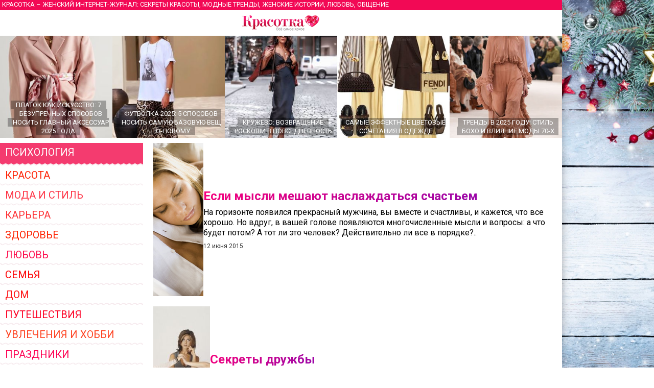

--- FILE ---
content_type: text/html
request_url: https://www.krasotka.biz/index.html?tema=16&p=3
body_size: 38683
content:
<!DOCTYPE html>
<html lang="ru-RU" prefix="og: https://ogp.me/ns#">
<head>
	<meta charset="windows-1251">
		<title>Психология</title>
		<meta name="description" content="Психология">
		<meta name="keywords" content="Психология">
		<meta http-equiv="Content-Type" content="text/html; charset=windows-1251">
		<meta name="check_bc" content="6e82b3f6b303c911fe5c0139a5072fb4c28b45e6"/>
		<meta name='yandex-verification' content='6c54c4b214d292d2' />
		<meta http-equiv="pragma" content="no-cache" /> 
		<meta http-equiv="cache-control" content="0" /> 
		<meta name="ROBOTS" content="ALL" />
		<meta name="viewport" content="width=device-width, initial-scale=1.0" />
		<meta name="theme-color" content="#880E4F">
		<link rel="stylesheet" type="text/css" href="/style.css?20" media="all" />
		<script type="text/javascript" src="/script.js?11"></script>
		<link rel="icon" type="image/svg+xml" href="https://www.krasotka.biz/favicon.svg">
		<link href="https://www.krasotka.biz/favicon.png" rel="icon" type="image/png" />
		<link href="https://www.krasotka.biz/favicon.png" rel="shortcut icon" type="image/png" />
		<link href="https://fonts.googleapis.com/css?family=Roboto&display=swap" rel="stylesheet">
		<script>window.yaContextCb=window.yaContextCb||[]</script>
		<script src="https://yandex.ru/ads/system/context.js" async></script>
		</head>

		<body onconte-xtmenu="return false;">
			<div id="menu" style="display:none; padding:30px 20px;"><a href="/index.html?tema=1" title="Красота" class="tema" style="color:#fe3055;" onmouseover="this.style.color='#fff'; return backc(this);" onmouseout="this.style.color='#fe3055'; this.style.backgroundColor=''">Красота</a><a href="/index.html?tema=2" title="Мода и стиль" class="tema" style="color:#fe2005;" onmouseover="this.style.color='#fff'; return backc(this);" onmouseout="this.style.color='#fe2005'; this.style.backgroundColor=''">Мода и стиль</a><a href="/index.html?tema=3" title="Карьера" class="tema" style="color:#fe3411;" onmouseover="this.style.color='#fff'; return backc(this);" onmouseout="this.style.color='#fe3411'; this.style.backgroundColor=''">Карьера</a><a href="/index.html?tema=4" title="Здоровье" class="tema" style="color:#fe4014;" onmouseover="this.style.color='#fff'; return backc(this);" onmouseout="this.style.color='#fe4014'; this.style.backgroundColor=''">Здоровье</a><a href="/index.html?tema=5" title="Любовь" class="tema" style="color:#fe0144;" onmouseover="this.style.color='#fff'; return backc(this);" onmouseout="this.style.color='#fe0144'; this.style.backgroundColor=''">Любовь</a><a href="/index.html?tema=7" title="Семья" class="tema" style="color:#fe3353;" onmouseover="this.style.color='#fff'; return backc(this);" onmouseout="this.style.color='#fe3353'; this.style.backgroundColor=''">Семья</a><a href="/index.html?tema=20" title="Дом" class="tema" style="color:#fe5340;" onmouseover="this.style.color='#fff'; return backc(this);" onmouseout="this.style.color='#fe5340'; this.style.backgroundColor=''">Дом</a><a href="/index.html?tema=8" title="Путешествия" class="tema" style="color:#fe2355;" onmouseover="this.style.color='#fff'; return backc(this);" onmouseout="this.style.color='#fe2355'; this.style.backgroundColor=''">Путешествия</a><a href="/index.html?tema=19" title="Увлечения и хобби" class="tema" style="color:#fe5201;" onmouseover="this.style.color='#fff'; return backc(this);" onmouseout="this.style.color='#fe5201'; this.style.backgroundColor=''">Увлечения и хобби</a><a href="/holidays/" title="Праздники" class="tema" style="color:#fe1145;" onmouseover="this.style.color='#fff'; return backc(this);" onmouseout="this.style.color='#fe1145'; this.style.backgroundColor=''">Праздники</a><a href="/index.html?tema=9" title="Звёзды" class="tema" style="color:#fe5541;" onmouseover="this.style.color='#fff'; return backc(this);" onmouseout="this.style.color='#fe5541'; this.style.backgroundColor=''">Звёзды</a><a href="/culture/" title="Культура" class="tema" style="color:#fe4044;" onmouseover="this.style.color='#fff'; return backc(this);" onmouseout="this.style.color='#fe4044'; this.style.backgroundColor=''">Культура</a><a href="/technics/" title="Техника" class="tema" style="color:#fe5054;" onmouseover="this.style.color='#fff'; return backc(this);" onmouseout="this.style.color='#fe5054'; this.style.backgroundColor=''">Техника</a><a href="/index.html?tema=15" title="Полезные советы" class="tema" style="color:#fe1041;" onmouseover="this.style.color='#fff'; return backc(this);" onmouseout="this.style.color='#fe1041'; this.style.backgroundColor=''">Полезные советы</a><a href="/Cookery/" title="Кулинария" class="tema" style="color:#fe5353;" onmouseover="this.style.color='#fff'; return backc(this);" onmouseout="this.style.color='#fe5353'; this.style.backgroundColor=''">Кулинария</a><a href="/index.html?tema=12" title="Тесты" class="tema" style="color:#fe1311;" onmouseover="this.style.color='#fff'; return backc(this);" onmouseout="this.style.color='#fe1311'; this.style.backgroundColor=''">Тесты</a><a href="http://www.krasotka.biz/horo.html" title="Гороскопы" class="tema" style="color:#fe5513;" onmouseover="this.style.color='#fff'; return backc(this);" onmouseout="this.style.color='#fe5513'; this.style.backgroundColor=''">Гороскопы</a><a href="http://www.krasotka.biz/names.html" title="Толкование имен" class="tema" style="color:#fe4151;" onmouseover="this.style.color='#fff'; return backc(this);" onmouseout="this.style.color='#fe4151'; this.style.backgroundColor=''">Толкование имен</a><a href="http://www.krasotka.biz/forum.html" title="Форум" class="tema" style="color:#fe1201;" onmouseover="this.style.color='#fff'; return backc(this);" onmouseout="this.style.color='#fe1201'; this.style.backgroundColor=''">Форум</a><a href="/advert/" title="Реклама в журнале" class="tema" style="color:#fe2052;" onmouseover="this.style.color='#fff'; return backc(this);" onmouseout="this.style.color='#fe2052'; this.style.backgroundColor=''">Реклама в журнале</a><a href="https://vk.com/krasotkabiz" rel="nofollow"><img src="/Images/vk.png" style="width:40px; height:40px; border:0;"></a><img title="Назад" src="/Images/back.png" id="back" onclick="return showmenu();"></div><div class="main" id="main"><noindex>	<div class="header">
				<h1 id="headerfull">Красотка &ndash; женский интернет-журнал: секреты красоты, модные тренды, женские истории, любовь, общение</h1>
				<h1 id="headershort">Секреты красоты, модные тренды, женские истории, любовь, общение</h1>
			</div><div class="hat" id="mobilehat">
			<img src="/Images/up.png" id="butup" onclick="return scrollup();"/>
			<a href="/" class="hat"></a>
			<img src="/Images/menu.png" id="butmenu" onclick="return showmenu();"/>
		</div><div id="recomend"><a title="Платок как искусство: 7 безупречных способов носить главный аксессуар 2025 года" href="/Platok_kak_iskusstvo_7_bezuprechnih_sposobov_nosit_glavniy_aksessuar_2025_goda/" class="announce5"><img alt="Платок как искусство: 7 безупречных способов носить главный аксессуар 2025 года" src="/Images/null.gif" style="background-image:url(/Images/Art/prev5928.jpg); background-position:center center;" /><div><span>Платок как искусство: 7 безупречных способов носить главный аксессуар 2025 года</span></div></a><a title="Футболка 2025: 5 способов носить самую базовую вещь по-новому" href="/Futbolka_2025_5_sposobov_nosit_samuu_bazovuu_vesch_po-novomu/" class="announce5"><img alt="Футболка 2025: 5 способов носить самую базовую вещь по-новому" src="/Images/null.gif" style="background-image:url(/Images/Art/prev5927.jpg); background-position:center center;" /><div><span>Футболка 2025: 5 способов носить самую базовую вещь по-новому</span></div></a><a title="Кружево: возвращение роскоши в повседневность" href="/Krujevo_vozvraschenie_roskoshi_v_povsednevnost/" class="announce5"><img alt="Кружево: возвращение роскоши в повседневность" src="/Images/null.gif" style="background-image:url(/Images/Art/prev5909.jpg); background-position:center center;" /><div><span>Кружево: возвращение роскоши в повседневность</span></div></a><a title="Самые эффектные цветовые сочетания в одежде" href="/Samie_effektnie_cvetovie_sochetaniya_v_odejde/" class="announce5"><img alt="Самые эффектные цветовые сочетания в одежде" src="/Images/null.gif" style="background-image:url(/Images/Art/prev5904.jpg); background-position:center center;" /><div><span>Самые эффектные цветовые сочетания в одежде</span></div></a><a title="Тренды в 2025 году: стиль бохо и влияние моды 70-х" href="/Trendi_v_2025_godu_stil_boho_i_vliyanie_modi_70-h/" class="announce5"><img alt="Тренды в 2025 году: стиль бохо и влияние моды 70-х" src="/Images/null.gif" style="background-image:url(/Images/Art/prev5883.jpg); background-position:center center;" /><div><span>Тренды в 2025 году: стиль бохо и влияние моды 70-х</span></div></a><a title="Драпировка и асимметрия в модных образах 2025 года" href="/Drapirovka_i_asimmetriya_v_modnih_obrazah_2025_goda/" class="announce5"><img alt="Драпировка и асимметрия в модных образах 2025 года" src="/Images/null.gif" style="background-image:url(/Images/Art/prev5881.jpg); background-position:center center;" /><div><span>Драпировка и асимметрия в модных образах 2025 года</span></div></a></div>	<script>
			<!--
			function backc(elm){
				var c='#fc';
				var i;
				for(i=0;i<4;i++){
					c+=Math.floor(Math.random()*9);
				}
				elm.style.backgroundColor=c;
				return true;
			}
			//-->
			</script></noindex>	<table cellspacing=0 cellpadding=0 border=0 width="100%">
			<tr>
				<td valign=top>
					<div id="left"><div><h1 title="" class="atema"><a href="/index.html?tema=16" title="" style="padding-bottom:5px;">Психология</a></h1><noindex><a href="/index.html?tema=1" title="Красота" class="tema" style="color:#fe2204;" onmouseover="this.style.color='#fff'; return backc(this);" onmouseout="this.style.color='#fe2204'; this.style.backgroundColor=''">Красота</a><a href="/index.html?tema=2" title="Мода и стиль" class="tema" style="color:#fe3345;" onmouseover="this.style.color='#fff'; return backc(this);" onmouseout="this.style.color='#fe3345'; this.style.backgroundColor=''">Мода и стиль</a><a href="/index.html?tema=3" title="Карьера" class="tema" style="color:#fe3135;" onmouseover="this.style.color='#fff'; return backc(this);" onmouseout="this.style.color='#fe3135'; this.style.backgroundColor=''">Карьера</a><a href="/index.html?tema=4" title="Здоровье" class="tema" style="color:#fe2403;" onmouseover="this.style.color='#fff'; return backc(this);" onmouseout="this.style.color='#fe2403'; this.style.backgroundColor=''">Здоровье</a><a href="/index.html?tema=5" title="Любовь" class="tema" style="color:#fe1250;" onmouseover="this.style.color='#fff'; return backc(this);" onmouseout="this.style.color='#fe1250'; this.style.backgroundColor=''">Любовь</a><a href="/index.html?tema=7" title="Семья" class="tema" style="color:#fe0002;" onmouseover="this.style.color='#fff'; return backc(this);" onmouseout="this.style.color='#fe0002'; this.style.backgroundColor=''">Семья</a><a href="/index.html?tema=20" title="Дом" class="tema" style="color:#fe1112;" onmouseover="this.style.color='#fff'; return backc(this);" onmouseout="this.style.color='#fe1112'; this.style.backgroundColor=''">Дом</a><a href="/index.html?tema=8" title="Путешествия" class="tema" style="color:#fe0225;" onmouseover="this.style.color='#fff'; return backc(this);" onmouseout="this.style.color='#fe0225'; this.style.backgroundColor=''">Путешествия</a><a href="/index.html?tema=19" title="Увлечения и хобби" class="tema" style="color:#fe4423;" onmouseover="this.style.color='#fff'; return backc(this);" onmouseout="this.style.color='#fe4423'; this.style.backgroundColor=''">Увлечения и хобби</a><a href="/holidays/" title="Праздники" class="tema" style="color:#fe0253;" onmouseover="this.style.color='#fff'; return backc(this);" onmouseout="this.style.color='#fe0253'; this.style.backgroundColor=''">Праздники</a><a href="/index.html?tema=9" title="Звёзды" class="tema" style="color:#fe3022;" onmouseover="this.style.color='#fff'; return backc(this);" onmouseout="this.style.color='#fe3022'; this.style.backgroundColor=''">Звёзды</a><a href="/culture/" title="Культура" class="tema" style="color:#fe4500;" onmouseover="this.style.color='#fff'; return backc(this);" onmouseout="this.style.color='#fe4500'; this.style.backgroundColor=''">Культура</a><a href="/technics/" title="Техника" class="tema" style="color:#fe2203;" onmouseover="this.style.color='#fff'; return backc(this);" onmouseout="this.style.color='#fe2203'; this.style.backgroundColor=''">Техника</a><a href="/index.html?tema=15" title="Полезные советы" class="tema" style="color:#fe5224;" onmouseover="this.style.color='#fff'; return backc(this);" onmouseout="this.style.color='#fe5224'; this.style.backgroundColor=''">Полезные советы</a><a href="/Cookery/" title="Кулинария" class="tema" style="color:#fe0411;" onmouseover="this.style.color='#fff'; return backc(this);" onmouseout="this.style.color='#fe0411'; this.style.backgroundColor=''">Кулинария</a><a href="/index.html?tema=12" title="Тесты" class="tema" style="color:#fe0025;" onmouseover="this.style.color='#fff'; return backc(this);" onmouseout="this.style.color='#fe0025'; this.style.backgroundColor=''">Тесты</a><a href="http://www.krasotka.biz/horo.html" title="Гороскопы" class="tema" style="color:#fe1201;" onmouseover="this.style.color='#fff'; return backc(this);" onmouseout="this.style.color='#fe1201'; this.style.backgroundColor=''">Гороскопы</a><a href="http://www.krasotka.biz/names.html" title="Толкование имен" class="tema" style="color:#fe5420;" onmouseover="this.style.color='#fff'; return backc(this);" onmouseout="this.style.color='#fe5420'; this.style.backgroundColor=''">Толкование имен</a><a href="http://www.krasotka.biz/forum.html" title="Форум" class="tema" style="color:#fe0031;" onmouseover="this.style.color='#fff'; return backc(this);" onmouseout="this.style.color='#fe0031'; this.style.backgroundColor=''">Форум</a><a href="/advert/" title="Реклама в журнале" class="tema" style="color:#fe2001;" onmouseover="this.style.color='#fff'; return backc(this);" onmouseout="this.style.color='#fe2001'; this.style.backgroundColor=''">Реклама в журнале</a></noindex>			</div><div style="margin-top:20px;"><span class="rtitle" style="background-color:#e44e71;">Популярные статьи</span><a title="Что делать, если ваш мужчина – ревнивец?" href="/esli_vash_mujchina__revnivec/" class="announce4">
			<img alt="Что делать, если ваш мужчина – ревнивец?" src="/Images/null.gif" style="background-image:url(/Images/Art/prev3451.jpg); background-position:top center;" />
			<h1>Что делать, если ваш мужчина – ревнивец?</h1>
			</a><a title="Куда утекает наша энергия?" href="/Kuda_utekaet_nasha_energiya/" class="announce4">
			<img alt="Куда утекает наша энергия?" src="/Images/null.gif" style="background-image:url(/Images/Art/prev3103.jpg); background-position:center center;" />
			<h1>Куда утекает наша энергия?</h1>
			</a><a title="Как справиться с кризисом трех лет у ребенка?" href="/Kak_spravitsya_s_krizisom_treh_let_u_rebenka/" class="announce4">
			<img alt="Как справиться с кризисом трех лет у ребенка?" src="/Images/null.gif" style="background-image:url(/Images/Art/prev3491.jpg); background-position:center center;" />
			<h1>Как справиться с кризисом трех лет у ребенка?</h1>
			</a><a title="Что делать, если подруга вам завидует?" href="/Chto_delat_esli_podruga_vam_zaviduet/" class="announce4">
			<img alt="Что делать, если подруга вам завидует?" src="/Images/null.gif" style="background-image:url(/Images/Art/prev3257.jpg); background-position:center center;" />
			<h1>Что делать, если подруга вам завидует?</h1>
			</a><a title="Депрессия: как разорвать ужасный круг бессилия?" href="/Depressiya_kak_razorvat_ujasniy_krug_bessiliya/" class="announce4">
			<img alt="Депрессия: как разорвать ужасный круг бессилия?" src="/Images/null.gif" style="background-image:url(/Images/Art/prev5602.jpg); background-position:center center;" />
			<h1>Депрессия: как разорвать ужасный круг бессилия?</h1>
			</a></div><noindex><div style="margin-top:20px;"><div style="padding:0 10px 10px 10px; background-color:#ffc0ef; background-image:url(/Images/horoscope.jpg);"><a href="/horo.html?sign=8&dat=1" class="announcename"><h1>Скорпион</h1><h6>Бизнес-гороскоп на сегодня</h6><p>
Сегодня во второй половине дня инициатива перейдет в ваши руки. Так что от вас требуется лишь правильно воспользоваться таким подарком судьбы, демонстрируя последовательность своих действий и надежность своих слов.
</p></a><a href="/horo.html" class="rtitle" style="background-color:#bf2f9b;">Узнай свой гороскоп</a><div style="font-size:10px; margin-top:5px;">Общий гороскоп, бизнес-гороскоп, любви, автолюбителя, здоровья, покупок, гороскоп красоты. На сегодня, завтра, неделю вперед.</div></div></div><div style="margin-top:20px;"><div style="padding:0 10px 10px 10px; background-color:#fbe3d9;"><a href="/names.html?name=98" class="announcename"><h1>Злата</h1><p>Имя Злата распространено в ряде славянских языков. Означает оно «золотая, золотко», что является буквальным переводом древнегреческого «хриса» — золотая. Злата растет не по-детски серьезным ребенком. Она удивительно правдива, не шаловлива, лишена детских хитростей, а её...</p></a><a href="/names.html" class="rtitle" style="background-color:#c2074d;">Что значит твоё имя?</a><div style="font-size:10px; margin-top:5px;">Толкование, совместимость имён, именины</div></div></div><div style="background-color:#f4d3e0; padding:10px 0; margin-top:20px;">
	<a href="/forum.html" class="rtitle" style="background-color:#f20955;">Форум Красотки</a>
	<div style="padding:0 10px;"><p>Обсуждаемые темы:</p><a href="/forum.html?group=5&topic=15816" class="marker">В чем встречать Новый год 2026: стиль для года Красной Огненной Лошади</a><a href="/forum.html?group=5&topic=5162" class="marker">Толкование имени Арина</a><a href="/forum.html?group=5&topic=5208" class="marker">Толкование имени Дарья</a><a href="/forum.html?group=14&topic=7467" class="marker">Как создать музыкальную группу?</a><a href="/forum.html?group=5&topic=15802" class="marker">Ноги в центре внимания: ажурные колготки — главный тренд 2025</a><a href="/forum.html?group=5&topic=314" class="marker">Моя супер-бывшая</a><a href="/forum.html?group=8&topic=1458" class="marker">Что делать, если любишь мужчину намного старше себя?</a><a href="/forum.html?group=20&topic=2637" class="marker">Ваши любимые модные бренды и почему?</a><a href="/forum.html?group=8&topic=2193" class="marker">Как вернуть парня, которого любишь?</a><a href="/forum.html?group=5&topic=5459" class="marker">Толкование имени Дмитрий</a><a href="/forum.html?group=8&topic=10172" class="marker">В каком возрасте можно начать встречаться?</a><a href="/forum.html?group=5&topic=10428" class="marker">Дискотека в домашних условиях</a><a href="/forum.html?group=5&topic=15427" class="marker">Как правильно похудеть без появления растяжек?</a><a href="/forum.html?group=5&topic=15727" class="marker">Новогоднее оформление интерьера</a><a href="/forum.html?group=5&topic=7885" class="marker">Как сохранить семейное счастье?</a></div></div></noindex>			</div>
				</td>
				<td valign=top style="width:100%;">			<div id="page"><div id="track"><a href="/" class="track">Красотка</a><h1>Психология</h1></div><a title="Если мысли мешают наслаждаться счастьем" href="/Esli_misli_meshaut_naslajdatsya_schastem/" class="announce">
					<img alt="Если мысли мешают наслаждаться счастьем" src="/Images/null.gif" style="background-image:url(/Images/Art/prev3013.jpg); background-position:center center;" />
					<span class="announce">
					<h1>Если мысли мешают наслаждаться счастьем</h1>
					<p>На горизонте появился прекрасный мужчина, вы вместе и счастливы, и кажется, что все хорошо. Но вдруг, в вашей голове появляются многочисленные мысли и вопросы: а что будет потом? А тот ли это человек? Действительно ли все в порядке?..</p>
					<noindex><p class="date">12 июня 2015</p></noindex>
					<span>
					</a><a title="Секреты дружбы" href="/Sekreti_drujbi/" class="announce">
					<img alt="Секреты дружбы" src="/Images/null.gif" style="background-image:url(/Images/Art/prev2983.jpg); background-position:top center;" />
					<span class="announce">
					<h1>Секреты дружбы</h1>
					<p>Быть хорошим другом — непросто, это такая же работа над собой, как и любые другие отношения. В каком направлении необходимо двигаться, чтобы дружба стала крепче? Рассмотрим секреты настоящей дружбы.</p>
					<noindex><p class="date">29 мая 2015</p></noindex>
					<span>
					</a><a title="Как полюбить близких своих, если внутри живет обида?" href="/Kak_polubit_blizkih_svoih_esli_vnutri_jivet_obida/" class="announce">
					<img alt="Как полюбить близких своих, если внутри живет обида?" src="/Images/null.gif" style="background-image:url(/Images/Art/prev2979.jpg); background-position:center center;" />
					<span class="announce">
					<h1>Как полюбить близких своих, если внутри живет обида?</h1>
					<p>Одно из самых опасных чувств, с которым на протяжении жизни сталкивается каждый человек – это обида. Она не только заставляет нас видеть поступки окружающих в черных тонах и слышать ядовитые нотки даже в доброжелательных словах, но и отравляет нашу жизнь.</p>
					<noindex><p class="date">24 мая 2015</p></noindex>
					<span>
					</a><a title="Женская сексуальность: качество природное или приобретенное?" href="/Jenskaya_seksualnost/" class="announce">
					<img alt="Женская сексуальность: качество природное или приобретенное?" src="/Images/null.gif" style="background-image:url(/Images/Art/prev2973.jpg); background-position:top center;" />
					<span class="announce">
					<h1>Женская сексуальность: качество природное или приобретенное?</h1>
					<p>Наверное, любой человек может сказать, что ему встречались такие женщины, которые обладают каким-то неуловимым, необъяснимым, но в то же время очень ощутимым притяжением. Это притяжение ощущают ...</p>
					<noindex><p class="date"><span class=comments title="Сообщений">2</span>21 мая 2015</p></noindex>
					<span>
					</a><a title="«Серая мышка»: как стать привлекательной женщиной" href="/index.html?page=16.79" class="announce">
					<img alt="«Серая мышка»: как стать привлекательной женщиной" src="/Images/null.gif" style="background-image:url(/Images/Art/prev16.79.jpg); background-position:top center;" />
					<span class="announce">
					<h1>«Серая мышка»: как стать привлекательной женщиной</h1>
					<p>Если понаблюдать за женскими коллективами, можно сделать интересный вывод: одни девушки купаются во всеобщем внимании, а другие находятся в их тени. Очень часто таких барышень называют «серыми мышками». Получив такое «клеймо», девушки часто еще больше замыкаются в себе. Как же разорвать этот замкнутый круг?</p>
					<noindex><p class="date">16 мая 2015</p></noindex>
					<span>
					</a><a title="7 способов поддержать беседу" href="/index.html?page=16.78" class="announce">
					<img alt="7 способов поддержать беседу" src="/Images/null.gif" style="background-image:url(/Images/Art/prev16.78.jpg); background-position:center center;" />
					<span class="announce">
					<h1>7 способов поддержать беседу</h1>
					<p>Бывает, что вам встретился человек, которого вы не слишком хорошо знаете: пройти мимо вы не можете, а просто поздороваться будет мало. Или вы идете от работы до метро вместе с коллегой, который имеет совсем другие интересы. После простого «как дела», мысли обычно разбегаются. Чем заполнить неловкое молчание? Как поддержать непринужденную беседу и не прослыть неразговорчивым интровертом? Для этого есть несколько простых способов.</p>
					<noindex><p class="date">13 мая 2015</p></noindex>
					<span>
					</a><a title="10 способов оптимизировать свое время" href="/index.html?page=16.77" class="announce">
					<img alt="10 способов оптимизировать свое время" src="/Images/null.gif" style="background-image:url(/Images/Art/prev16.77.jpg); background-position:top center;" />
					<span class="announce">
					<h1>10 способов оптимизировать свое время</h1>
					<p>В постоянном дедлайне и спешке мы часто не понимаем, куда теряются те 24 часа, которые даются нам ежедневно. Казалось бы, можно было успеть сделать столько всего, а удалось написать только один отчет или одну статью. Куда исчезает время и как успевать больше? Несколько простых советов помогут вам быстрее и эффективнее справляться как с рабочими вопросами, так и с домашними делами.</p>
					<noindex><p class="date">6 мая 2015</p></noindex>
					<span>
					</a><a title="Как правильно мечтать?" href="/index.html?page=16.76" class="announce">
					<img alt="Как правильно мечтать?" src="/Images/null.gif" style="background-image:url(/Images/Art/prev16.76.jpg); background-position:center center;" />
					<span class="announce">
					<h1>Как правильно мечтать?</h1>
					<p>Кому из нас не хотелось бы поймать Золотую рыбку и загадать свои три желания? А лучше – все десять. Однако, что делать, если рыбки под рукой нет, а найти, к примеру, прекрасного принца жуть как хочется? Все очень просто: оказывается, человеческий мозг сам может стать нашей «золотой рыбкой». Для этого только нужно научиться правильно мечтать.</p>
					<noindex><p class="date">5 мая 2015</p></noindex>
					<span>
					</a><a title="Рецепт неудачливости" href="/index.html?page=16.75" class="announce">
					<img alt="Рецепт неудачливости" src="/Images/null.gif" style="background-image:url(/Images/Art/prev16.75.jpg); background-position:center right;" />
					<span class="announce">
					<h1>Рецепт неудачливости</h1>
					<p>Эта статья посвящена тому, что делают люди, чтобы воистину поверить, что они прирожденные неудачники. Поэтому мы пойдем от противного и совершать подобных ошибок не будем. Возьмите под контроль свою жизнь, эмоции и чувства.</p>
					<noindex><p class="date">28 апреля 2015</p></noindex>
					<span>
					</a><a title="Психологический вампир: найти и обезвредить  (продолжение)" href="/index.html?page=16.74" class="announce">
					<img alt="Психологический вампир: найти и обезвредить  (продолжение)" src="/Images/null.gif" style="background-image:url(/Images/Art/prev16.74.jpg); background-position:center center;" />
					<span class="announce">
					<h1>Психологический вампир: найти и обезвредить  (продолжение)</h1>
					<p>Напомним, что «вампир» – это человек, который черпает энергию из негативного общения с другими людьми. Он использует скандалы, истерики, жалобы для того, чтобы излить свой гнев и получить так называемые «психологические поглаживания» – комплименты, утешительные слова и др.</p>
					<noindex><p class="date">24 апреля 2015</p></noindex>
					<span>
					</a><a title="Психологический «вампир»: найти и обезвредить" href="/index.html?page=16.73" class="announce">
					<img alt="Психологический «вампир»: найти и обезвредить" src="/Images/null.gif" style="background-image:url(/Images/Art/prev16.73.jpg); background-position:top left;" />
					<span class="announce">
					<h1>Психологический «вампир»: найти и обезвредить</h1>
					<p>Порой в нашей жизни появляются люди, которые специально или неосознанно «питаются» нашей энергией. Они изматывают, действуют на нервы, но мы далеко не сразу понимаем, что происходит и почему.  Психолог и психотерапевт Михаил Литвак подробно описывает, кто такие психологические «вампиры» и как с ними бороться. Предлагаем вашему вниманию выдержки из его книги «Психологический вампиризм. Анатомия конфликта».</p>
					<noindex><p class="date">24 апреля 2015</p></noindex>
					<span>
					</a><a title="Побеждаем весеннюю депрессию" href="/index.html?page=16.72" class="announce">
					<img alt="Побеждаем весеннюю депрессию" src="/Images/null.gif" style="background-image:url(/Images/Art/prev16.72.jpg); background-position:center center;" />
					<span class="announce">
					<h1>Побеждаем весеннюю депрессию</h1>
					<p>Врачи психотерапевты в один голос заявляют, что депрессия является самым настоящим заболеванием, требующим серьезного подхода к лечению. Кстати, в США даже могут дать больничный по этому поводу. В России же подобная ситуация вряд ли сложится, поэтому не помешало бы научиться справляться с первыми приступами этого так называемого заболевания самостоятельно.</p>
					<noindex><p class="date">20 апреля 2015</p></noindex>
					<span>
					</a><a title="Партнёрские роды" href="/index.html?page=16.71" class="announce">
					<img alt="Партнёрские роды" src="/Images/null.gif" style="background-image:url(/Images/Art/prev16.71.jpg); background-position:center center;" />
					<span class="announce">
					<h1>Партнёрские роды</h1>
					<p>Еще буквально несколько лет назад многие, практически, не слышали о таком термине, как партнёрские роды, а наблюдать такое явление можно было разве что в фильмах. Со временем отношение к процессу родов меняется и у докторов, и у будущих родителей.</p>
					<noindex><p class="date">11 марта 2015</p></noindex>
					<span>
					</a><a title="Тайм-менеджмент для современных женщин: как научиться не терять время зря" href="/index.html?page=16.69" class="announce">
					<img alt="Тайм-менеджмент для современных женщин: как научиться не терять время зря" src="/Images/null.gif" style="background-image:url(/Images/Art/prev16.69.jpg); background-position:top center;" />
					<span class="announce">
					<h1>Тайм-менеджмент для современных женщин: как научиться не терять время зря</h1>
					<p>С тайм-менеджментом косвенно знаком каждый из нас, потому как с раннего детства родители твердили нам о распорядке дня, а  большинство из нас этот самый распорядок люто ненавидели. Теперь уже мы твердим своим детям о распорядке дня, а  для себя выбираем «тайм-менеджмент», который так похож на знакомый нам распорядок дня.</p>
					<noindex><p class="date">20 февраля 2015</p></noindex>
					<span>
					</a><a title="Публичная речь – преодоление страха" href="/index.html?page=16.68" class="announce">
					<img alt="Публичная речь – преодоление страха" src="/Images/null.gif" style="background-image:url(/Images/Art/prev16.68.jpg); background-position:center center;" />
					<span class="announce">
					<h1>Публичная речь – преодоление страха</h1>
					<p>Думаю, что многие из нас хотя бы раз выступали публично, если быть точнее, то перед аудиторией (неважно какой, маленькой или большой). В этом посте хотел бы уделить внимание советам по преодолению страха перед публикой.</p>
					<noindex><p class="date">28 января 2015</p></noindex>
					<span>
					</a><a title="Из чего состоит характер?" href="/index.html?page=16.67" class="announce">
					<img alt="Из чего состоит характер?" src="/Images/null.gif" style="background-image:url(/Images/Art/prev16.67.jpg); background-position:center center;" />
					<span class="announce">
					<h1>Из чего состоит характер?</h1>
					<p>Характер — это модель постоянных психических черт человека, которые определяют способ его поступков в любых ситуациях, возможно даже критических. Эти свойства, или определенные качества личности напрямую влияют на род деятельности такого человека. Так как характер, это понятие, которое довольно сложно объяснить, то в психологии существует довольно обширный список определений, в которых характер описывается по-разному.</p>
					<noindex><p class="date"><span class=comments title="Сообщений">2</span>25 декабря 2014</p></noindex>
					<span>
					</a><a title="Чего не следует говорить девушке" href="/index.html?page=16.66" class="announce">
					<img alt="Чего не следует говорить девушке" src="/Images/null.gif" style="background-image:url(/Images/Art/prev16.66.jpg); background-position:center center;" />
					<span class="announce">
					<h1>Чего не следует говорить девушке</h1>
					<p>Самое главное из того, чего не следует говорить девушкам, следует запомнить то, что не нужно врать, ни при каких условиях. В большей степени это требуется вам самим, чтобы не запутаться в придуманных эпизодах своего рассказа...</p>
					<noindex><p class="date">6 декабря 2014</p></noindex>
					<span>
					</a><a title="Как начать новые отношения после развода" href="/index.html?page=16.65" class="announce">
					<img alt="Как начать новые отношения после развода" src="/Images/null.gif" style="background-image:url(/Images/Art/prev16.65.jpg); background-position:top center;" />
					<span class="announce">
					<h1>Как начать новые отношения после развода</h1>
					<p>Процесс распада брака – это всегда стрессы, переживания и потрясения. Ведь двое полностью рушат все свои традиции и устои, к которым привыкли за годы совместной жизни. Начать новые отношения тоже непросто, поскольку каждый шаг связан со страхом повторения неудачного сценария предыдущей любви. Именно страх снова потерпеть неудачу и есть основная причина того, что людям становится непросто найти счастье с другим человеком спустя короткое время после развода.</p>
					<noindex><p class="date"><span class=comments title="Сообщений">1</span>14 ноября 2014</p></noindex>
					<span>
					</a><a title="Как научиться обнажаться. Советы для скромниц" href="/index.html?page=16.64" class="announce">
					<img alt="Как научиться обнажаться. Советы для скромниц" src="/Images/null.gif" style="background-image:url(/Images/Art/prev16.64.jpg); background-position:center center;" />
					<span class="announce">
					<h1>Как научиться обнажаться. Советы для скромниц</h1>
					<p>Многим девушкам не нравится свое отражение в зеркале в виду каких-то своих комплексов. Может кто-то вбил в их голову мысль о том, что они некрасивые или толстые? А может у них сидят свои тараканы в голове, говорящие всякую чушь о внешности. Как бы то ни было, придется избавиться от комплексов и полюбить собственное тело, иначе, вам будет трудновато построить личную жизнь.</p>
					<noindex><p class="date">2 ноября 2014</p></noindex>
					<span>
					</a><a title="Как достичь счастья" href="/index.html?page=16.63" class="announce">
					<img alt="Как достичь счастья" src="/Images/null.gif" style="background-image:url(/Images/Art/prev16.63.jpg); background-position:center left;" />
					<span class="announce">
					<h1>Как достичь счастья</h1>
					<p>Каждый человек хоть раз задумывался о том, что такое счастье, и как его достичь. Некоторые думают об этом постоянно. Вот несколько советов, которые помогут вам приблизиться к желаемому состоянию...</p>
					<noindex><p class="date"><span class=comments title="Сообщений">1</span>2 ноября 2014</p></noindex>
					<span>
					</a><div class="pages"><a href="/index.html?tema=16" class="page">1</a><a href="/index.html?tema=16&p=2" class="page">2</a><a href="/index.html?tema=16&p=3" class="pagea">3</a><a href="/index.html?tema=16&p=4" class="page">4</a><a href="/index.html?tema=16&p=5" class="page">5</a><a href="/index.html?tema=16&p=6" class="page">6</a><a href="/index.html?tema=16&p=7" class="page">7</a></div>			</div>
				</td>
			</tr>
			<tr>
				<td style="background-image:url(/Images/krasotka.png); background-position:50% 50%; background-repeat:no-repeat;"></td>
				<td class="copy">
				<noindex>
					<div id="copyright">
						<p>
						Интернет-журнал для женщин «Красотка» 2004-2026
						</p>
						<div id="legal">
						<p>
						Публикация и иное использование материалов журнала возможно только с согласия администрации журнала. Администрация журнала не несет ответственности за содержание личной информации пользователей.
						</p>
						<p>
						По всем вопросам обращайтесь по адресу <a href="/cgi-bin/mail.cgi?a=info" target="_blank" style="color:#ffffff; text-decoration:underline">info&#64;krasotka.biz</a>
						</p>
						<p>
						<a href="/advert/" style="color:#ffffff; text-decoration:underline">Размещение рекламы в Интернет-журнале «Красотка»</a>
						</p>
						</div>
					</div>
					<div id="counters">
					
					<a href="https://www.yandex.ru/cy?base=0&host=www.krasotka.biz" rel="nofollow"><img src="https://www.yandex.ru/cycounter?www.krasotka.biz" width=88 height=31 alt="Яндекс цитирования" border=0></a>
					<!-- Yandex.Metrika counter --> <script type="text/javascript" > (function(m,e,t,r,i,k,a){m[i]=m[i]||function(){(m[i].a=m[i].a||[]).push(arguments)}; m[i].l=1*new Date();k=e.createElement(t),a=e.getElementsByTagName(t)[0],k.async=1,k.src=r,a.parentNode.insertBefore(k,a)}) (window, document, "script", "https://mc.yandex.ru/metrika/tag.js", "ym"); ym(54446, "init", { clickmap:true, trackLinks:true, accurateTrackBounce:true }); </script> <noscript><div><img src="https://mc.yandex.ru/watch/54446" style="position:absolute; left:-9999px;" alt="" /></div></noscript> <!-- /Yandex.Metrika counter -->
					<!--LiveInternet counter--><script type="text/javascript">document.write("<a href='//www.liveinternet.ru/click' target=_blank><img src='//counter.yadro.ru/hit?t26.6;r" + escape(document.referrer) + ((typeof(screen)=="undefined")?"":";s"+screen.width+"*"+screen.height+"*"+(screen.colorDepth?screen.colorDepth:screen.pixelDepth)) + ";u" + escape(document.URL) + ";" + Math.random() + "' border=0 width=88 height=15 alt='' title='LiveInternet'></a>")</script><!--/LiveInternet-->
					<!--Google Analytics--><script>(function(i,s,o,g,r,a,m){i['GoogleAnalyticsObject']=r;i[r]=i[r]||function(){(i[r].q=i[r].q||[]).push(arguments)},i[r].l=1*new Date();a=s.createElement(o),m=s.getElementsByTagName(o)[0];a.async=1;a.src=g;m.parentNode.insertBefore(a,m)})(window,document,'script','https://www.google-analytics.com/analytics.js','ga'); ga('create', 'UA-76290512-1', 'auto'); ga('send', 'pageview');</script>
<!-- Top100 (Kraken) Counter -->
<script>
(function (w, d, c) {
    (w[c] = w[c] || []).push(function() {
        var options = {
            project: '653080'
        };
        try {
            w.top100Counter = new top100(options);
        } catch(e) { }
    });
    var n = d.getElementsByTagName("script")[0],
    s = d.createElement("script"),
    f = function () { n.parentNode.insertBefore(s, n); };
    s.type = "text/javascript";
    s.async = true;
    s.src = (d.location.protocol == "https:" ? "https:" : "http:") + "//st.top100.ru/top100/top100.js";
    if (w.opera == "[object Opera]") {
        d.addEventListener("DOMContentLoaded", f, false);
    } else { f(); }
})(window, document, "_top100q");
</script>
<noscript><img src="//counter.rambler.ru/top100.cnt?pid=653080"></noscript>
<!-- END Top100 (Kraken) Counter -->
					</div>
				</noindex>			
				</td>
			</tr>
			</table>
		</div><span id="wid"></span><script>preventSelection(window);</script><div id="wait" style="width:50px; height:50px; padding:0px; text-align:center; background:none; border:0; position:absolute; top:0; left:0; display:none; z-index:1000;"></div>
	</body>
</html>

--- FILE ---
content_type: application/javascript
request_url: https://www.krasotka.biz/script.js?11
body_size: 11632
content:
nn4 = (document.layers)? true : false;
ie4 = (document.all)? true : false;
dom = (document.getElementById)? true : false;

function win(fileToOpen, winName, winWidth, winHeight) {
if (nn4 || ie4 || dom) {
posX = Math.round(screen.width/2 - 250);
posY = 10;
posCode = (nn4)? "screenX="+posX+",screenY="+posY : "left="+posX+",top="+posY;
} else { posCode = ""; }
gWindow = window.open(fileToOpen,winName,"menubar=no,toolbar=no,scrollbars=yes,status=yes,width="+winWidth+",height="+winHeight+","+posCode);
gWindow.focus();
return false;
}
		
function big(num,wd,ht) {
if (num)
	nn4 = (document.layers)? true : false;
	ie4 = (document.all)? true : false;
	dom = (document.getElementById)? true : false;

	if (nn4 || ie4 || dom) {
		posX = Math.round(screen.width/2 - 250);
		posY = 10;
		posCode = (nn4)? "screenX="+posX+",screenY="+posY : "left="+posX+",top="+posY;
	} else { posCode = ""; }
	gWindow = window.open("/cgi-bin/photo.cgi?id="+num,"photo","menubar=no,toolbar=no,scrollbars=no,status=no,width="+wd+",height="+ht+","+posCode);
	gWindow.focus();
	return false;
	
}

function addScript(id, src){
	var element = document.createElement("script")
	element.type = "text/javascript"
	element.src = src
	element.id = id
	document.getElementsByTagName("head")[0].appendChild(element)
}

function lefttop(obj){
	var pos = new Array();;
	var left = obj.offsetLeft;
	var top = obj.offsetTop;
	var width = obj.offsetWidth;
	var height = obj.offsetHeight;
	for (var parent = obj.offsetParent; parent; parent = parent.offsetParent){
		left += parent.offsetLeft - parent.scrollLeft;
		top += parent.offsetTop - parent.scrollTop
	}
	top+=document.body.scrollTop;
	pos[0]=left;
	pos[1]=top;
	pos[2]=width;
	pos[3]=height;
	return pos;
}

function getCookie(name) {
	var matches = document.cookie.match(new RegExp(
	"(?:^|; )" + name.replace(/([\.$?*|{}\(\)\[\]\\\/\+^])/g, '\\$1') + "=([^;]*)"
	));
	return matches ? decodeURIComponent(matches[1]) : 0;
}

function waiting(obj){
	var w=document.getElementById("wait");
	w.style.background="url(/Images/waiting.gif) no-repeat 50% 50%";
	w.innerHTML="";
	w.style.height="50px";
	w.style.width="50px";
	if(obj){
		w.style.top=lefttop(obj)[1]-50+"px"; w.style.left=lefttop(obj)[0]-25+"px";
		w.style.display='block';
	}
	else{
		w.style.display='none';
	}
}

var pid = new Array();
var pext = new Array();
var ptitle = new Array();
var plen = new Array();
var las = new Array();
var fir = new Array();
var height = new Array();
var gal;

IE=(document.all) ? true:false;
NN=(document.layers) ? true:false;
MOZ=((document.getElementById) ? true : false ) && !IE;
		
var speed=55;
var maxwidth=550;
var table;

function slide(gal, ray) {
	if(plen[gal]<2){return 0}
	table = document.getElementById("slide"+gal);
	var rows = table.getElementsByTagName("tr");
	var row = rows[0];
	var h=height[gal];
	var ctop=h-30;
	var i;
	if(ray>0){
		las[gal]--; if(las[gal]<0){las[gal]+=plen[gal]}
		fir[gal]=las[gal]-2; if(fir[gal]<0){fir[gal]+=plen[gal]}
		var td = row.insertCell(0);
		td.innerHTML = '<div class="gal"><img alt="'+ptitle[gal][fir[gal]]+'" title="'+ptitle[gal][fir[gal]]+'" src="/Images/null.gif" style="width:'+maxwidth+'px; height:'+h+'px; background:url(/Galleries/file'+pid[gal][fir[gal]]+'.'+pext[gal][fir[gal]]+') 50% 50% no-repeat; border:0;"><div class="cap" style="top:'+ctop+'px;"><div class="caption">'+ptitle[gal][fir[gal]]+'</div></div></div>';
		table.style.left = -2*maxwidth+"px";
		t=setInterval("mov(table, speed)",1);
		row.deleteCell(-1);
	}
	else {
		las[gal]++; if(las[gal]>plen[gal]-1){las[gal]-=plen[gal]}
		fir[gal]=las[gal]-2; if(fir[gal]<0){fir[gal]+=plen[gal]}
		var td = row.insertCell(-1);
		td.innerHTML = '<div class="gal"><img alt="'+ptitle[gal][las[gal]]+'" title="'+ptitle[gal][las[gal]]+'" src="/Images/null.gif" style="width:'+maxwidth+'px; height:'+h+'px; background:url(/Galleries/file'+pid[gal][las[gal]]+'.'+pext[gal][las[gal]]+') 50% 50% no-repeat; border:0;"><div class="cap" style="top:'+ctop+'px;"><div class="caption">'+ptitle[gal][las[gal]]+'</div></div></div>';
		row.deleteCell(0);
		table.style.left = "0px";
		t=setInterval("mov(table, -1*speed)",1);
	}
	return 1;	
}
	
function mov(tab, r) {
	var l = parseInt(tab.style.left);
	if(l!=-1*maxwidth){	
		l += r;
		tab.style.left = l +"px";
	}
	else{clearInterval(t)}	
}

function morepages(){
	var a = document.getElementById("more");
	var p = document.getElementById("pages");
	if(a.style.display=='inline-block' || a.style.display==''){
		p.style.display='inline';
		a.style.display='none';
	}
	else{
		p.style.display='none';
		a.style.display='inline-block';
	}
}

function editName(i){
	var t = document.getElementById('name'+i);
	var e = document.getElementById('aname'+i);
	if(t.style.display=='none'){e.style.display='none'; t.style.display='inline';}
	else{e.style.width=lefttop(t)[2]+10+'px'; e.style.display='inline'; t.style.display='none';}
	return 0;
}


function saveName(i){
	var e = document.getElementById('aname'+i);
	waiting(e);
	var text=e.value;
	if(text!=''){addScript('save','/cgi-bin/forum.js.cgi?save='+i+'&name='+text);}
	return 0;
}

function editMess(i){
	var t = document.getElementById('text'+i);
	var e = document.getElementById('edit'+i);
	var ed = document.getElementById('editor'+i);
	if(t.style.display=='none'){e.style.display='none'; t.style.display='block';}
	else{ed.style.height=lefttop(t)[3]+'px'; e.style.display='block'; t.style.display='none';}
	return 0;
}

function saveMess(i){
	var ed = document.getElementById('editor'+i);
	waiting(ed);
	var text=ed.value;
	text=text.replace(/[\r\n]+/g,"<br>");
	addScript('save','/cgi-bin/forum.js.cgi?save='+i+'&txt='+text);
	return 0;
}

function delMess(i){
	//if(confirm("Удалить сообщение?")){
		var m = document.getElementById('mess'+i);
		waiting(m);
		addScript('del','/cgi-bin/forum.js.cgi?del='+i);
	//}
	return 0;
}



var b,r,w,t,h,body,bh,lat,lon,city,region,country,date,ld,scroll,yafixed;
var timer=7; bk=1;

window.onload = function() {
	bh = Math.max(document.body.scrollHeight, document.documentElement.scrollHeight, document.body.offsetHeight, document.documentElement.offsetHeight, document.body.clientHeight, document.documentElement.clientHeight);
	bw = Math.max(screen.width);
	ld = document.getElementById("left");
	t = parseInt(lefttop(ld)[1]);
	h = parseInt(lefttop(ld)[3]);
	//document.getElementById("wid").innerHTML=bw+', '+bh;

	//if(document.getElementById("mfixed1")!=undefined){
	//	yafixed=setInterval("rsyandex()",1000);	
	//}
	//else{document.body.style.paddingBottom='0';}
	document.body.style.paddingBottom='0';
	
	var dgs = document.getElementsByTagName('input');
	var dgt;
	for(var i=0;i<dgs.length;i++){if(dgs[i].name=='digits' && !dgt){dgt=dgs[i].value;}}
	if(dgt){addScript('cap','https://www.krasotka.biz/cgi-bin/cap.js.cgi?cap='+dgt);}
	
	//if(!getCookie('city')){
		// lat=ymaps.geolocation.latitude;
		// lon=ymaps.geolocation.longitude;
		// city=ymaps.geolocation.city;
		// region=ymaps.geolocation.region;
		// country=ymaps.geolocation.country;
		// if(city!=undefined){addScript('city','/cgi-bin/cities.js.cgi?ct='+city+'&cn='+country+'&rg='+region+'&lt='+lat+'&ln='+lon);}
	//}
}

function rsyandex(){
	timer--;
	document.getElementById("counter"+bk).innerHTML=timer;
	if(timer<1){
		if(bk==1){
			var div1=document.getElementById("mfixed1");
			div1.style.bottom='-250px';
			var div2=document.getElementById("mfixed2");
			div2.style.bottom='0px';
			bk=2;
			timer=7;
		}
		else if(bk==2){
			var div2=document.getElementById("mfixed2");
			div2.style.bottom='-250px';
			var div3=document.getElementById("mfixed3");
			div3.style.bottom='0px';
			bk=3;
			timer=7;
		}
		else if(bk==3){
			var div3=document.getElementById("mfixed3");
			div3.style.bottom='-250px';
			document.body.style.paddingBottom='0';
			clearInterval(yafixed);
		}
	}
}

var tscroll = window.pageYOffset || document.documentElement.scrollTop;

window.onscroll = function() { 
	//ld = document.getElementById("left");
	//if(h<parseInt(lefttop(ld)[3])){h=parseInt(lefttop(ld)[3])}
	//scroll = window.pageYOffset || document.documentElement.scrollTop;
	//if(scroll>t && t+h<=bh-130){
	//	ld.style.marginTop=parseInt((bh-t-h+200)*(scroll-t)/bh)+'px'; // прокрутка контента левой колонки паралаксом 
	//}
	//else{ld.style.marginTop=0;}
	
	b = document.getElementById("directleft");
	var scroll = window.pageYOffset || document.documentElement.scrollTop;
	if(b && t>0 && 1==0){
		if(scroll>t && t+h<=bh-250){
			b.style.position='fixed';
			b.style.left='0px';
			b.style.top='-20px';
		}
		else{
			b.style.position='relative';
			b.style.left='0px';
			b.style.top='0px';
		}
	}
	
	var hat = document.getElementById("mobilehat");
	if(tscroll>scroll){hat.style.top='0px';}
	else if(tscroll<scroll && tscroll>50){hat.style.top='-80px';}
    tscroll = scroll;
}

function showmenu(){
	var mb = document.getElementById("menu");
	var main = document.getElementById("main");
	if(mb.style.display=='none'){
		mb.style.display='block';
		main.style.display='none';
	}
	else{
		mb.style.display='none';
		main.style.display='block';
	}
	return 1;
}

function shownames(i){
	var b0 = document.getElementById("block0");
	var b1 = document.getElementById("block1");
	if(i){
		b0.style.display='none';
		b1.style.display='block';
	}
	else{
		b0.style.display='block';
		b1.style.display='none';
	}
	return 1;
}

function scrollup(){
	var rb = document.getElementById("main");
	if(rb){
		rb.scrollIntoView();
	}
	return 1;
}

function preventSelection(element){
  var preventSelection = false;

  function addHandler(element, event, handler){
    if (element.attachEvent) 
      element.attachEvent('on' + event, handler);
    else 
      if (element.addEventListener) 
        element.addEventListener(event, handler, false);
  }
  function removeSelection(){
    if (window.getSelection) { window.getSelection().removeAllRanges(); }
    else if (document.selection && document.selection.clear)
      document.selection.clear();
  }
  function killCtrlA(event){
    var event = event || window.event;
    var sender = event.target || event.srcElement;

    if (sender.tagName.match(/INPUT|TEXTAREA/i))
      return;

    var key = event.keyCode || event.which;
    if (event.ctrlKey && key == 'A'.charCodeAt(0))  // 'A'.charCodeAt(0) можно заменить на 65
    {
      removeSelection();

      if (event.preventDefault) 
        event.preventDefault();
      else
        event.returnValue = false;
    }
  }

  // не даем выделять текст мышкой
  addHandler(element, 'mousemove', function(){
    if(preventSelection)
      removeSelection();
  });
  addHandler(element, 'mousedown', function(event){
    var event = event || window.event;
    var sender = event.target || event.srcElement;
    preventSelection = !sender.tagName.match(/INPUT|TEXTAREA/i);
  });

  // борем dblclick
  // если вешать функцию не на событие dblclick, можно избежать
  // временное выделение текста в некоторых браузерах
  addHandler(element, 'mouseup', function(){
    if (preventSelection)
      removeSelection();
    preventSelection = false;
  });

  addHandler(element, 'dblclick', function(){
    if (preventSelection)
      removeSelection();
    preventSelection = false;
  });

  // борем ctrl+A
  // скорей всего это и не надо, к тому же есть подозрение
  // что в случае все же такой необходимости функцию нужно 
  // вешать один раз и на document, а не на элемент
  addHandler(element, 'keydown', killCtrlA);
  addHandler(element, 'keyup', killCtrlA);
}

var image_null = new Image(10, 10); image_null.src="/Images/null.gif";

try {document.execCommand('BackgroundImageCache', false, true);} catch(e) {}
